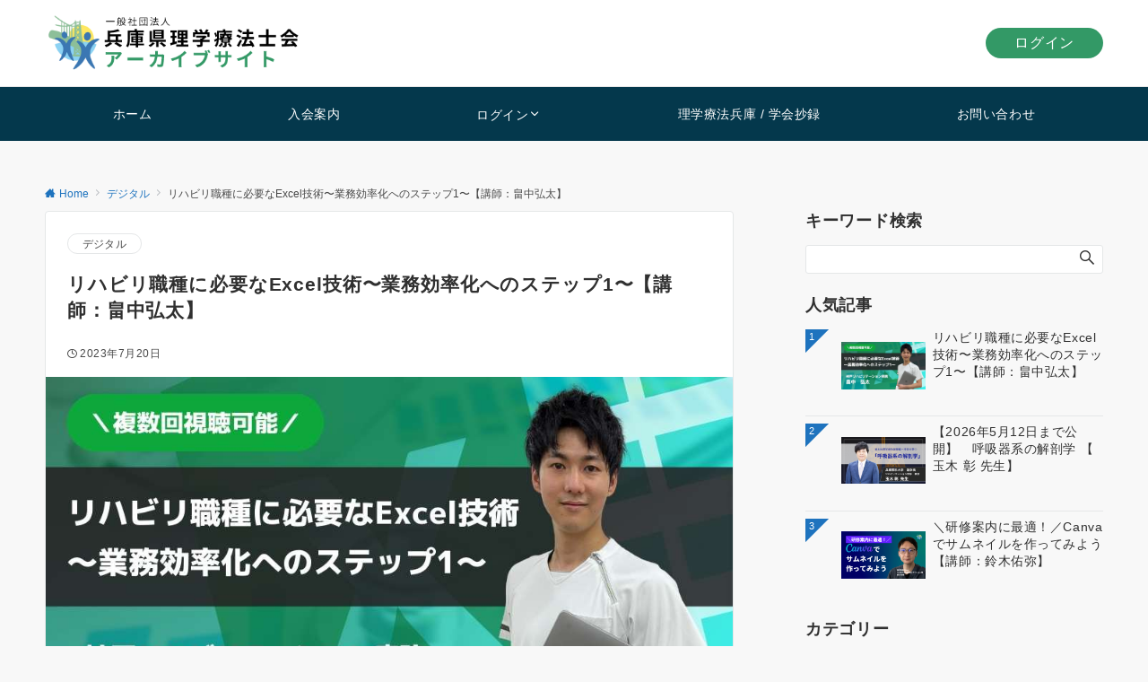

--- FILE ---
content_type: text/html; charset=utf-8
request_url: https://www.google.com/recaptcha/api2/anchor?ar=1&k=6Ldi7akfAAAAAPfDNkYwrmGy4zK6i3lgcBgamSNZ&co=aHR0cHM6Ly9ocHRhLmpwOjQ0Mw..&hl=en&v=PoyoqOPhxBO7pBk68S4YbpHZ&size=invisible&anchor-ms=20000&execute-ms=30000&cb=x9kdios7983n
body_size: 48807
content:
<!DOCTYPE HTML><html dir="ltr" lang="en"><head><meta http-equiv="Content-Type" content="text/html; charset=UTF-8">
<meta http-equiv="X-UA-Compatible" content="IE=edge">
<title>reCAPTCHA</title>
<style type="text/css">
/* cyrillic-ext */
@font-face {
  font-family: 'Roboto';
  font-style: normal;
  font-weight: 400;
  font-stretch: 100%;
  src: url(//fonts.gstatic.com/s/roboto/v48/KFO7CnqEu92Fr1ME7kSn66aGLdTylUAMa3GUBHMdazTgWw.woff2) format('woff2');
  unicode-range: U+0460-052F, U+1C80-1C8A, U+20B4, U+2DE0-2DFF, U+A640-A69F, U+FE2E-FE2F;
}
/* cyrillic */
@font-face {
  font-family: 'Roboto';
  font-style: normal;
  font-weight: 400;
  font-stretch: 100%;
  src: url(//fonts.gstatic.com/s/roboto/v48/KFO7CnqEu92Fr1ME7kSn66aGLdTylUAMa3iUBHMdazTgWw.woff2) format('woff2');
  unicode-range: U+0301, U+0400-045F, U+0490-0491, U+04B0-04B1, U+2116;
}
/* greek-ext */
@font-face {
  font-family: 'Roboto';
  font-style: normal;
  font-weight: 400;
  font-stretch: 100%;
  src: url(//fonts.gstatic.com/s/roboto/v48/KFO7CnqEu92Fr1ME7kSn66aGLdTylUAMa3CUBHMdazTgWw.woff2) format('woff2');
  unicode-range: U+1F00-1FFF;
}
/* greek */
@font-face {
  font-family: 'Roboto';
  font-style: normal;
  font-weight: 400;
  font-stretch: 100%;
  src: url(//fonts.gstatic.com/s/roboto/v48/KFO7CnqEu92Fr1ME7kSn66aGLdTylUAMa3-UBHMdazTgWw.woff2) format('woff2');
  unicode-range: U+0370-0377, U+037A-037F, U+0384-038A, U+038C, U+038E-03A1, U+03A3-03FF;
}
/* math */
@font-face {
  font-family: 'Roboto';
  font-style: normal;
  font-weight: 400;
  font-stretch: 100%;
  src: url(//fonts.gstatic.com/s/roboto/v48/KFO7CnqEu92Fr1ME7kSn66aGLdTylUAMawCUBHMdazTgWw.woff2) format('woff2');
  unicode-range: U+0302-0303, U+0305, U+0307-0308, U+0310, U+0312, U+0315, U+031A, U+0326-0327, U+032C, U+032F-0330, U+0332-0333, U+0338, U+033A, U+0346, U+034D, U+0391-03A1, U+03A3-03A9, U+03B1-03C9, U+03D1, U+03D5-03D6, U+03F0-03F1, U+03F4-03F5, U+2016-2017, U+2034-2038, U+203C, U+2040, U+2043, U+2047, U+2050, U+2057, U+205F, U+2070-2071, U+2074-208E, U+2090-209C, U+20D0-20DC, U+20E1, U+20E5-20EF, U+2100-2112, U+2114-2115, U+2117-2121, U+2123-214F, U+2190, U+2192, U+2194-21AE, U+21B0-21E5, U+21F1-21F2, U+21F4-2211, U+2213-2214, U+2216-22FF, U+2308-230B, U+2310, U+2319, U+231C-2321, U+2336-237A, U+237C, U+2395, U+239B-23B7, U+23D0, U+23DC-23E1, U+2474-2475, U+25AF, U+25B3, U+25B7, U+25BD, U+25C1, U+25CA, U+25CC, U+25FB, U+266D-266F, U+27C0-27FF, U+2900-2AFF, U+2B0E-2B11, U+2B30-2B4C, U+2BFE, U+3030, U+FF5B, U+FF5D, U+1D400-1D7FF, U+1EE00-1EEFF;
}
/* symbols */
@font-face {
  font-family: 'Roboto';
  font-style: normal;
  font-weight: 400;
  font-stretch: 100%;
  src: url(//fonts.gstatic.com/s/roboto/v48/KFO7CnqEu92Fr1ME7kSn66aGLdTylUAMaxKUBHMdazTgWw.woff2) format('woff2');
  unicode-range: U+0001-000C, U+000E-001F, U+007F-009F, U+20DD-20E0, U+20E2-20E4, U+2150-218F, U+2190, U+2192, U+2194-2199, U+21AF, U+21E6-21F0, U+21F3, U+2218-2219, U+2299, U+22C4-22C6, U+2300-243F, U+2440-244A, U+2460-24FF, U+25A0-27BF, U+2800-28FF, U+2921-2922, U+2981, U+29BF, U+29EB, U+2B00-2BFF, U+4DC0-4DFF, U+FFF9-FFFB, U+10140-1018E, U+10190-1019C, U+101A0, U+101D0-101FD, U+102E0-102FB, U+10E60-10E7E, U+1D2C0-1D2D3, U+1D2E0-1D37F, U+1F000-1F0FF, U+1F100-1F1AD, U+1F1E6-1F1FF, U+1F30D-1F30F, U+1F315, U+1F31C, U+1F31E, U+1F320-1F32C, U+1F336, U+1F378, U+1F37D, U+1F382, U+1F393-1F39F, U+1F3A7-1F3A8, U+1F3AC-1F3AF, U+1F3C2, U+1F3C4-1F3C6, U+1F3CA-1F3CE, U+1F3D4-1F3E0, U+1F3ED, U+1F3F1-1F3F3, U+1F3F5-1F3F7, U+1F408, U+1F415, U+1F41F, U+1F426, U+1F43F, U+1F441-1F442, U+1F444, U+1F446-1F449, U+1F44C-1F44E, U+1F453, U+1F46A, U+1F47D, U+1F4A3, U+1F4B0, U+1F4B3, U+1F4B9, U+1F4BB, U+1F4BF, U+1F4C8-1F4CB, U+1F4D6, U+1F4DA, U+1F4DF, U+1F4E3-1F4E6, U+1F4EA-1F4ED, U+1F4F7, U+1F4F9-1F4FB, U+1F4FD-1F4FE, U+1F503, U+1F507-1F50B, U+1F50D, U+1F512-1F513, U+1F53E-1F54A, U+1F54F-1F5FA, U+1F610, U+1F650-1F67F, U+1F687, U+1F68D, U+1F691, U+1F694, U+1F698, U+1F6AD, U+1F6B2, U+1F6B9-1F6BA, U+1F6BC, U+1F6C6-1F6CF, U+1F6D3-1F6D7, U+1F6E0-1F6EA, U+1F6F0-1F6F3, U+1F6F7-1F6FC, U+1F700-1F7FF, U+1F800-1F80B, U+1F810-1F847, U+1F850-1F859, U+1F860-1F887, U+1F890-1F8AD, U+1F8B0-1F8BB, U+1F8C0-1F8C1, U+1F900-1F90B, U+1F93B, U+1F946, U+1F984, U+1F996, U+1F9E9, U+1FA00-1FA6F, U+1FA70-1FA7C, U+1FA80-1FA89, U+1FA8F-1FAC6, U+1FACE-1FADC, U+1FADF-1FAE9, U+1FAF0-1FAF8, U+1FB00-1FBFF;
}
/* vietnamese */
@font-face {
  font-family: 'Roboto';
  font-style: normal;
  font-weight: 400;
  font-stretch: 100%;
  src: url(//fonts.gstatic.com/s/roboto/v48/KFO7CnqEu92Fr1ME7kSn66aGLdTylUAMa3OUBHMdazTgWw.woff2) format('woff2');
  unicode-range: U+0102-0103, U+0110-0111, U+0128-0129, U+0168-0169, U+01A0-01A1, U+01AF-01B0, U+0300-0301, U+0303-0304, U+0308-0309, U+0323, U+0329, U+1EA0-1EF9, U+20AB;
}
/* latin-ext */
@font-face {
  font-family: 'Roboto';
  font-style: normal;
  font-weight: 400;
  font-stretch: 100%;
  src: url(//fonts.gstatic.com/s/roboto/v48/KFO7CnqEu92Fr1ME7kSn66aGLdTylUAMa3KUBHMdazTgWw.woff2) format('woff2');
  unicode-range: U+0100-02BA, U+02BD-02C5, U+02C7-02CC, U+02CE-02D7, U+02DD-02FF, U+0304, U+0308, U+0329, U+1D00-1DBF, U+1E00-1E9F, U+1EF2-1EFF, U+2020, U+20A0-20AB, U+20AD-20C0, U+2113, U+2C60-2C7F, U+A720-A7FF;
}
/* latin */
@font-face {
  font-family: 'Roboto';
  font-style: normal;
  font-weight: 400;
  font-stretch: 100%;
  src: url(//fonts.gstatic.com/s/roboto/v48/KFO7CnqEu92Fr1ME7kSn66aGLdTylUAMa3yUBHMdazQ.woff2) format('woff2');
  unicode-range: U+0000-00FF, U+0131, U+0152-0153, U+02BB-02BC, U+02C6, U+02DA, U+02DC, U+0304, U+0308, U+0329, U+2000-206F, U+20AC, U+2122, U+2191, U+2193, U+2212, U+2215, U+FEFF, U+FFFD;
}
/* cyrillic-ext */
@font-face {
  font-family: 'Roboto';
  font-style: normal;
  font-weight: 500;
  font-stretch: 100%;
  src: url(//fonts.gstatic.com/s/roboto/v48/KFO7CnqEu92Fr1ME7kSn66aGLdTylUAMa3GUBHMdazTgWw.woff2) format('woff2');
  unicode-range: U+0460-052F, U+1C80-1C8A, U+20B4, U+2DE0-2DFF, U+A640-A69F, U+FE2E-FE2F;
}
/* cyrillic */
@font-face {
  font-family: 'Roboto';
  font-style: normal;
  font-weight: 500;
  font-stretch: 100%;
  src: url(//fonts.gstatic.com/s/roboto/v48/KFO7CnqEu92Fr1ME7kSn66aGLdTylUAMa3iUBHMdazTgWw.woff2) format('woff2');
  unicode-range: U+0301, U+0400-045F, U+0490-0491, U+04B0-04B1, U+2116;
}
/* greek-ext */
@font-face {
  font-family: 'Roboto';
  font-style: normal;
  font-weight: 500;
  font-stretch: 100%;
  src: url(//fonts.gstatic.com/s/roboto/v48/KFO7CnqEu92Fr1ME7kSn66aGLdTylUAMa3CUBHMdazTgWw.woff2) format('woff2');
  unicode-range: U+1F00-1FFF;
}
/* greek */
@font-face {
  font-family: 'Roboto';
  font-style: normal;
  font-weight: 500;
  font-stretch: 100%;
  src: url(//fonts.gstatic.com/s/roboto/v48/KFO7CnqEu92Fr1ME7kSn66aGLdTylUAMa3-UBHMdazTgWw.woff2) format('woff2');
  unicode-range: U+0370-0377, U+037A-037F, U+0384-038A, U+038C, U+038E-03A1, U+03A3-03FF;
}
/* math */
@font-face {
  font-family: 'Roboto';
  font-style: normal;
  font-weight: 500;
  font-stretch: 100%;
  src: url(//fonts.gstatic.com/s/roboto/v48/KFO7CnqEu92Fr1ME7kSn66aGLdTylUAMawCUBHMdazTgWw.woff2) format('woff2');
  unicode-range: U+0302-0303, U+0305, U+0307-0308, U+0310, U+0312, U+0315, U+031A, U+0326-0327, U+032C, U+032F-0330, U+0332-0333, U+0338, U+033A, U+0346, U+034D, U+0391-03A1, U+03A3-03A9, U+03B1-03C9, U+03D1, U+03D5-03D6, U+03F0-03F1, U+03F4-03F5, U+2016-2017, U+2034-2038, U+203C, U+2040, U+2043, U+2047, U+2050, U+2057, U+205F, U+2070-2071, U+2074-208E, U+2090-209C, U+20D0-20DC, U+20E1, U+20E5-20EF, U+2100-2112, U+2114-2115, U+2117-2121, U+2123-214F, U+2190, U+2192, U+2194-21AE, U+21B0-21E5, U+21F1-21F2, U+21F4-2211, U+2213-2214, U+2216-22FF, U+2308-230B, U+2310, U+2319, U+231C-2321, U+2336-237A, U+237C, U+2395, U+239B-23B7, U+23D0, U+23DC-23E1, U+2474-2475, U+25AF, U+25B3, U+25B7, U+25BD, U+25C1, U+25CA, U+25CC, U+25FB, U+266D-266F, U+27C0-27FF, U+2900-2AFF, U+2B0E-2B11, U+2B30-2B4C, U+2BFE, U+3030, U+FF5B, U+FF5D, U+1D400-1D7FF, U+1EE00-1EEFF;
}
/* symbols */
@font-face {
  font-family: 'Roboto';
  font-style: normal;
  font-weight: 500;
  font-stretch: 100%;
  src: url(//fonts.gstatic.com/s/roboto/v48/KFO7CnqEu92Fr1ME7kSn66aGLdTylUAMaxKUBHMdazTgWw.woff2) format('woff2');
  unicode-range: U+0001-000C, U+000E-001F, U+007F-009F, U+20DD-20E0, U+20E2-20E4, U+2150-218F, U+2190, U+2192, U+2194-2199, U+21AF, U+21E6-21F0, U+21F3, U+2218-2219, U+2299, U+22C4-22C6, U+2300-243F, U+2440-244A, U+2460-24FF, U+25A0-27BF, U+2800-28FF, U+2921-2922, U+2981, U+29BF, U+29EB, U+2B00-2BFF, U+4DC0-4DFF, U+FFF9-FFFB, U+10140-1018E, U+10190-1019C, U+101A0, U+101D0-101FD, U+102E0-102FB, U+10E60-10E7E, U+1D2C0-1D2D3, U+1D2E0-1D37F, U+1F000-1F0FF, U+1F100-1F1AD, U+1F1E6-1F1FF, U+1F30D-1F30F, U+1F315, U+1F31C, U+1F31E, U+1F320-1F32C, U+1F336, U+1F378, U+1F37D, U+1F382, U+1F393-1F39F, U+1F3A7-1F3A8, U+1F3AC-1F3AF, U+1F3C2, U+1F3C4-1F3C6, U+1F3CA-1F3CE, U+1F3D4-1F3E0, U+1F3ED, U+1F3F1-1F3F3, U+1F3F5-1F3F7, U+1F408, U+1F415, U+1F41F, U+1F426, U+1F43F, U+1F441-1F442, U+1F444, U+1F446-1F449, U+1F44C-1F44E, U+1F453, U+1F46A, U+1F47D, U+1F4A3, U+1F4B0, U+1F4B3, U+1F4B9, U+1F4BB, U+1F4BF, U+1F4C8-1F4CB, U+1F4D6, U+1F4DA, U+1F4DF, U+1F4E3-1F4E6, U+1F4EA-1F4ED, U+1F4F7, U+1F4F9-1F4FB, U+1F4FD-1F4FE, U+1F503, U+1F507-1F50B, U+1F50D, U+1F512-1F513, U+1F53E-1F54A, U+1F54F-1F5FA, U+1F610, U+1F650-1F67F, U+1F687, U+1F68D, U+1F691, U+1F694, U+1F698, U+1F6AD, U+1F6B2, U+1F6B9-1F6BA, U+1F6BC, U+1F6C6-1F6CF, U+1F6D3-1F6D7, U+1F6E0-1F6EA, U+1F6F0-1F6F3, U+1F6F7-1F6FC, U+1F700-1F7FF, U+1F800-1F80B, U+1F810-1F847, U+1F850-1F859, U+1F860-1F887, U+1F890-1F8AD, U+1F8B0-1F8BB, U+1F8C0-1F8C1, U+1F900-1F90B, U+1F93B, U+1F946, U+1F984, U+1F996, U+1F9E9, U+1FA00-1FA6F, U+1FA70-1FA7C, U+1FA80-1FA89, U+1FA8F-1FAC6, U+1FACE-1FADC, U+1FADF-1FAE9, U+1FAF0-1FAF8, U+1FB00-1FBFF;
}
/* vietnamese */
@font-face {
  font-family: 'Roboto';
  font-style: normal;
  font-weight: 500;
  font-stretch: 100%;
  src: url(//fonts.gstatic.com/s/roboto/v48/KFO7CnqEu92Fr1ME7kSn66aGLdTylUAMa3OUBHMdazTgWw.woff2) format('woff2');
  unicode-range: U+0102-0103, U+0110-0111, U+0128-0129, U+0168-0169, U+01A0-01A1, U+01AF-01B0, U+0300-0301, U+0303-0304, U+0308-0309, U+0323, U+0329, U+1EA0-1EF9, U+20AB;
}
/* latin-ext */
@font-face {
  font-family: 'Roboto';
  font-style: normal;
  font-weight: 500;
  font-stretch: 100%;
  src: url(//fonts.gstatic.com/s/roboto/v48/KFO7CnqEu92Fr1ME7kSn66aGLdTylUAMa3KUBHMdazTgWw.woff2) format('woff2');
  unicode-range: U+0100-02BA, U+02BD-02C5, U+02C7-02CC, U+02CE-02D7, U+02DD-02FF, U+0304, U+0308, U+0329, U+1D00-1DBF, U+1E00-1E9F, U+1EF2-1EFF, U+2020, U+20A0-20AB, U+20AD-20C0, U+2113, U+2C60-2C7F, U+A720-A7FF;
}
/* latin */
@font-face {
  font-family: 'Roboto';
  font-style: normal;
  font-weight: 500;
  font-stretch: 100%;
  src: url(//fonts.gstatic.com/s/roboto/v48/KFO7CnqEu92Fr1ME7kSn66aGLdTylUAMa3yUBHMdazQ.woff2) format('woff2');
  unicode-range: U+0000-00FF, U+0131, U+0152-0153, U+02BB-02BC, U+02C6, U+02DA, U+02DC, U+0304, U+0308, U+0329, U+2000-206F, U+20AC, U+2122, U+2191, U+2193, U+2212, U+2215, U+FEFF, U+FFFD;
}
/* cyrillic-ext */
@font-face {
  font-family: 'Roboto';
  font-style: normal;
  font-weight: 900;
  font-stretch: 100%;
  src: url(//fonts.gstatic.com/s/roboto/v48/KFO7CnqEu92Fr1ME7kSn66aGLdTylUAMa3GUBHMdazTgWw.woff2) format('woff2');
  unicode-range: U+0460-052F, U+1C80-1C8A, U+20B4, U+2DE0-2DFF, U+A640-A69F, U+FE2E-FE2F;
}
/* cyrillic */
@font-face {
  font-family: 'Roboto';
  font-style: normal;
  font-weight: 900;
  font-stretch: 100%;
  src: url(//fonts.gstatic.com/s/roboto/v48/KFO7CnqEu92Fr1ME7kSn66aGLdTylUAMa3iUBHMdazTgWw.woff2) format('woff2');
  unicode-range: U+0301, U+0400-045F, U+0490-0491, U+04B0-04B1, U+2116;
}
/* greek-ext */
@font-face {
  font-family: 'Roboto';
  font-style: normal;
  font-weight: 900;
  font-stretch: 100%;
  src: url(//fonts.gstatic.com/s/roboto/v48/KFO7CnqEu92Fr1ME7kSn66aGLdTylUAMa3CUBHMdazTgWw.woff2) format('woff2');
  unicode-range: U+1F00-1FFF;
}
/* greek */
@font-face {
  font-family: 'Roboto';
  font-style: normal;
  font-weight: 900;
  font-stretch: 100%;
  src: url(//fonts.gstatic.com/s/roboto/v48/KFO7CnqEu92Fr1ME7kSn66aGLdTylUAMa3-UBHMdazTgWw.woff2) format('woff2');
  unicode-range: U+0370-0377, U+037A-037F, U+0384-038A, U+038C, U+038E-03A1, U+03A3-03FF;
}
/* math */
@font-face {
  font-family: 'Roboto';
  font-style: normal;
  font-weight: 900;
  font-stretch: 100%;
  src: url(//fonts.gstatic.com/s/roboto/v48/KFO7CnqEu92Fr1ME7kSn66aGLdTylUAMawCUBHMdazTgWw.woff2) format('woff2');
  unicode-range: U+0302-0303, U+0305, U+0307-0308, U+0310, U+0312, U+0315, U+031A, U+0326-0327, U+032C, U+032F-0330, U+0332-0333, U+0338, U+033A, U+0346, U+034D, U+0391-03A1, U+03A3-03A9, U+03B1-03C9, U+03D1, U+03D5-03D6, U+03F0-03F1, U+03F4-03F5, U+2016-2017, U+2034-2038, U+203C, U+2040, U+2043, U+2047, U+2050, U+2057, U+205F, U+2070-2071, U+2074-208E, U+2090-209C, U+20D0-20DC, U+20E1, U+20E5-20EF, U+2100-2112, U+2114-2115, U+2117-2121, U+2123-214F, U+2190, U+2192, U+2194-21AE, U+21B0-21E5, U+21F1-21F2, U+21F4-2211, U+2213-2214, U+2216-22FF, U+2308-230B, U+2310, U+2319, U+231C-2321, U+2336-237A, U+237C, U+2395, U+239B-23B7, U+23D0, U+23DC-23E1, U+2474-2475, U+25AF, U+25B3, U+25B7, U+25BD, U+25C1, U+25CA, U+25CC, U+25FB, U+266D-266F, U+27C0-27FF, U+2900-2AFF, U+2B0E-2B11, U+2B30-2B4C, U+2BFE, U+3030, U+FF5B, U+FF5D, U+1D400-1D7FF, U+1EE00-1EEFF;
}
/* symbols */
@font-face {
  font-family: 'Roboto';
  font-style: normal;
  font-weight: 900;
  font-stretch: 100%;
  src: url(//fonts.gstatic.com/s/roboto/v48/KFO7CnqEu92Fr1ME7kSn66aGLdTylUAMaxKUBHMdazTgWw.woff2) format('woff2');
  unicode-range: U+0001-000C, U+000E-001F, U+007F-009F, U+20DD-20E0, U+20E2-20E4, U+2150-218F, U+2190, U+2192, U+2194-2199, U+21AF, U+21E6-21F0, U+21F3, U+2218-2219, U+2299, U+22C4-22C6, U+2300-243F, U+2440-244A, U+2460-24FF, U+25A0-27BF, U+2800-28FF, U+2921-2922, U+2981, U+29BF, U+29EB, U+2B00-2BFF, U+4DC0-4DFF, U+FFF9-FFFB, U+10140-1018E, U+10190-1019C, U+101A0, U+101D0-101FD, U+102E0-102FB, U+10E60-10E7E, U+1D2C0-1D2D3, U+1D2E0-1D37F, U+1F000-1F0FF, U+1F100-1F1AD, U+1F1E6-1F1FF, U+1F30D-1F30F, U+1F315, U+1F31C, U+1F31E, U+1F320-1F32C, U+1F336, U+1F378, U+1F37D, U+1F382, U+1F393-1F39F, U+1F3A7-1F3A8, U+1F3AC-1F3AF, U+1F3C2, U+1F3C4-1F3C6, U+1F3CA-1F3CE, U+1F3D4-1F3E0, U+1F3ED, U+1F3F1-1F3F3, U+1F3F5-1F3F7, U+1F408, U+1F415, U+1F41F, U+1F426, U+1F43F, U+1F441-1F442, U+1F444, U+1F446-1F449, U+1F44C-1F44E, U+1F453, U+1F46A, U+1F47D, U+1F4A3, U+1F4B0, U+1F4B3, U+1F4B9, U+1F4BB, U+1F4BF, U+1F4C8-1F4CB, U+1F4D6, U+1F4DA, U+1F4DF, U+1F4E3-1F4E6, U+1F4EA-1F4ED, U+1F4F7, U+1F4F9-1F4FB, U+1F4FD-1F4FE, U+1F503, U+1F507-1F50B, U+1F50D, U+1F512-1F513, U+1F53E-1F54A, U+1F54F-1F5FA, U+1F610, U+1F650-1F67F, U+1F687, U+1F68D, U+1F691, U+1F694, U+1F698, U+1F6AD, U+1F6B2, U+1F6B9-1F6BA, U+1F6BC, U+1F6C6-1F6CF, U+1F6D3-1F6D7, U+1F6E0-1F6EA, U+1F6F0-1F6F3, U+1F6F7-1F6FC, U+1F700-1F7FF, U+1F800-1F80B, U+1F810-1F847, U+1F850-1F859, U+1F860-1F887, U+1F890-1F8AD, U+1F8B0-1F8BB, U+1F8C0-1F8C1, U+1F900-1F90B, U+1F93B, U+1F946, U+1F984, U+1F996, U+1F9E9, U+1FA00-1FA6F, U+1FA70-1FA7C, U+1FA80-1FA89, U+1FA8F-1FAC6, U+1FACE-1FADC, U+1FADF-1FAE9, U+1FAF0-1FAF8, U+1FB00-1FBFF;
}
/* vietnamese */
@font-face {
  font-family: 'Roboto';
  font-style: normal;
  font-weight: 900;
  font-stretch: 100%;
  src: url(//fonts.gstatic.com/s/roboto/v48/KFO7CnqEu92Fr1ME7kSn66aGLdTylUAMa3OUBHMdazTgWw.woff2) format('woff2');
  unicode-range: U+0102-0103, U+0110-0111, U+0128-0129, U+0168-0169, U+01A0-01A1, U+01AF-01B0, U+0300-0301, U+0303-0304, U+0308-0309, U+0323, U+0329, U+1EA0-1EF9, U+20AB;
}
/* latin-ext */
@font-face {
  font-family: 'Roboto';
  font-style: normal;
  font-weight: 900;
  font-stretch: 100%;
  src: url(//fonts.gstatic.com/s/roboto/v48/KFO7CnqEu92Fr1ME7kSn66aGLdTylUAMa3KUBHMdazTgWw.woff2) format('woff2');
  unicode-range: U+0100-02BA, U+02BD-02C5, U+02C7-02CC, U+02CE-02D7, U+02DD-02FF, U+0304, U+0308, U+0329, U+1D00-1DBF, U+1E00-1E9F, U+1EF2-1EFF, U+2020, U+20A0-20AB, U+20AD-20C0, U+2113, U+2C60-2C7F, U+A720-A7FF;
}
/* latin */
@font-face {
  font-family: 'Roboto';
  font-style: normal;
  font-weight: 900;
  font-stretch: 100%;
  src: url(//fonts.gstatic.com/s/roboto/v48/KFO7CnqEu92Fr1ME7kSn66aGLdTylUAMa3yUBHMdazQ.woff2) format('woff2');
  unicode-range: U+0000-00FF, U+0131, U+0152-0153, U+02BB-02BC, U+02C6, U+02DA, U+02DC, U+0304, U+0308, U+0329, U+2000-206F, U+20AC, U+2122, U+2191, U+2193, U+2212, U+2215, U+FEFF, U+FFFD;
}

</style>
<link rel="stylesheet" type="text/css" href="https://www.gstatic.com/recaptcha/releases/PoyoqOPhxBO7pBk68S4YbpHZ/styles__ltr.css">
<script nonce="iFgwd0CDe__hEAlfDm8NPg" type="text/javascript">window['__recaptcha_api'] = 'https://www.google.com/recaptcha/api2/';</script>
<script type="text/javascript" src="https://www.gstatic.com/recaptcha/releases/PoyoqOPhxBO7pBk68S4YbpHZ/recaptcha__en.js" nonce="iFgwd0CDe__hEAlfDm8NPg">
      
    </script></head>
<body><div id="rc-anchor-alert" class="rc-anchor-alert"></div>
<input type="hidden" id="recaptcha-token" value="[base64]">
<script type="text/javascript" nonce="iFgwd0CDe__hEAlfDm8NPg">
      recaptcha.anchor.Main.init("[\x22ainput\x22,[\x22bgdata\x22,\x22\x22,\[base64]/[base64]/[base64]/KE4oMTI0LHYsdi5HKSxMWihsLHYpKTpOKDEyNCx2LGwpLFYpLHYpLFQpKSxGKDE3MSx2KX0scjc9ZnVuY3Rpb24obCl7cmV0dXJuIGx9LEM9ZnVuY3Rpb24obCxWLHYpe04odixsLFYpLFZbYWtdPTI3OTZ9LG49ZnVuY3Rpb24obCxWKXtWLlg9KChWLlg/[base64]/[base64]/[base64]/[base64]/[base64]/[base64]/[base64]/[base64]/[base64]/[base64]/[base64]\\u003d\x22,\[base64]\\u003d\\u003d\x22,\x22HibDgkjDlnLDqkxIwr1Hw7k7QcKUw6wawrpBIj5Yw7XCpj/DgkU/w4FnZDnCvMKrciIMwokyW8OsXMO+wo3DicKTZ01bwqEBwq0WGcOZw4IJDMKhw4tiasKRwp1/TcOWwowAP8KyB8OTLsK5G8OeZ8OyMRXCkMKsw69ywr/DpDPCrFnChsKswoAXZVkSF0fCk8O6wpDDiAzCt8KpfMKQITscSsKnwrdAEMOHwqkYTMO5wotfW8O9NMOqw4YDGcKJCcOOwq3CmX59w7wYX17DqVPCm8KJwpvDkmY7OCjDscOowro9w4XCpMOtw6jDq1/CiAs9Pn08D8O8wo5raMOLw6fClsKIWsKLDcKowpUjwp/DgWnCq8K3eEg/GAbDiMKHF8OIwpLDrcKSZCrCnQXDsWFGw7LChsO9w6YXwrPCt37Dq3LDrg9ZR1omE8KebcOfVsOnw4Q0wrEJJTDDrGcFw4dvB3/DmsO9wpRKfMK3wocRc1tGwpZvw4Y6asOsfRjDoEUsfMOrFBAZV8Kwwqgcw7/DqMOCWw3DixzDkTTCv8O5MzzCvsOuw6vDhkXCnsOjwqLDsQtYw4rCrMOmMTtYwqI8w5wBHR/DsExLMcOgwrh8wp/DjAV1woN5U8ORQMKUwrjCkcKRwp7CqWsswpZBwrvCgMOKwpzDrW7Dv8OcCMKlwoLCsTJCGE0iHjjCo8K1wolYw6pEwqEYIsKdLMKTwqLDuAXCtTwRw7xdBX/DqcK3wrtceHhdPcKFwrYsZ8OXcE99w7A6wrlhCxvChMORw4/CuMOkKQx+w67DkcKOwqzDsRLDnGbDm2/CscOGw6REw6wBw4XDoRjCuxgdwr8RQjDDmMKXLQDDsMKQIgPCv8O1QMKAWRjDoMKww7HCi30nI8O3w4jCvw87w5lFwqjDsg8lw4o/Yj14T8O3wo1Tw7oqw6k7NmNPw68PwqBcREMiM8Okw43DsH5Ow6B6SRgxfGvDrMKQw5dKa8ORA8OrIcOsJcKiwqHCsjQzw5nCp8K/KsKTw55NFMOzWiBMAGtIwrpkwrFwJMOrCXLDqwwuKsO7wr/DpMK3w7wvIxTDh8O/QUxTJ8KXwoDCrsKnw4jDusOYwoXDgcOlw6XClV9HccK5wq81ZSwuw7LDkA7Dg8Ozw4nDssOFcsOUwqzCv8K9wp/[base64]/w73CryfDhwtww6PDlMO+UCPCtcOSbcKswrd6TMOhwrp3w753wrDCocOxwrIETSbDucOoK1sVwpPCgAhlZcOnJjPDmnkLVHrDjMKrU3bCgsOtw6Z1wovCjsKMMMOTfQXDhsOJM0RFDmspacO8FEUlw7lSPMOyw5/Cp1h4H3/CuEPCokQxY8KcwpFkTXw/VzPCoMKbw5cWDMKCd8OKVQoUw75rw6jClwzCi8Kyw6bDssKEw7XDiwYvwqTClWc+wrXDl8KRacKiw6vCkMKxVHfDq8KtYMKQG8KEwop1fsOBQHjDg8K+EzLDrcO2woXDicObFMO7w6bDhV/[base64]/DhcOHwrfCiHUeW8KlwrvDrC9tw43DucKRCsOgw6jDhsO5Z3RFw7jDkz0DwojCrsKydlk0TcOhbhjDucOSwrXCiQYeFMKeCWTDn8K3cUMEb8O5I09nw7TDo0M1w4dhCH/DkMKowobDrcOHw6rDm8K4acOdw5fCrsOPRMOrw73CsMKYwqvDsgUOMcONw5PDucOLw7p/[base64]/DjhdIU2xxNy7Ct8Kgw5NFwq/DgMODw5xUw6PDlGYGw7UofMKPT8O+T8KCwrjCr8KqITLCsG8OwrI/woAWwrAjw6t2HcO6w7rCqhc9FsOAJ2zDn8KfAkXDm31mZ37DuAXDi2bDm8K6wrpOwoF6GhPDvBMGwoTCq8K8w5lHTcKYQ03DnRPDj8Obw4E2T8Ojw4lYY8ODwrnCkcK/w6XDk8KTwo1+w5sAYcO9wqsNwqPCsjBuD8O3w4XCsRhUwpzCq8O8EiZqw65ewr7Cl8KRwrk6CcKWwplCwo/[base64]/w5LCqCdCFcOdRHrCh8O6N8KuIsODw5dKw6x6X8OaNsOnEMOKw5rDqcKuw4/Dn8ObJyrCr8Oxwpolw6fDrltewrZywq3CvgcEwo/Cj1xVwrrDsMKrDwIPIsKPw4UzF3HDgn/DpMKrwoc+wpnCplHDjMKrw74GJDcrw4lYw67Cr8KNAcO7wpLDssOlwq1gw5nCmMO5woYXLMKBwowAw5LChS0iCyE2w4jDkTwJw4jCkMKfCMOBwpdaJsO/XsOLwrYHwpzDksOCwqDClgfDsQrCsDPDtgjDhsONeWDCrMOmw4tcOFfDuG7DnjnDry7CkBgJwojDpcKmBlxFwr8Ow5PCksOFwokEJcKbfcK/w4Ewwo9wdMKAw4HCqcKpw7xhdMKoRyrDpWzCkcKUQA/CmhB7XMOTwpEKw7zCvMKlAijCjj0tHMKICMOnUFhjwqFwB8OWN8KXa8OTw78uw7t1cMKKw5EXHFVtwqtIE8Kywppvwrllw7zClhtgE8Oxw5giw5cSw6LCosOSwozCmMOtQMKXRysKw6xga8OOwqLCrinClcKvwpjCvMOjABrDnyPCqsK3dMOWJFISFWk/w6vDrsOpw5MGw55kw5dGw7JaJ0J1GXFFwpXCg3BfIsOqw73CvsK8JHjDsMKwSRUxw717ccOOwqTDp8Kjw4cIUD4KwoojU8KPIQ3Do8K0wosTw7DDnMKxBcK9MsOiacOPBsKYw7/[base64]/Dq2xZdMKoBW7DliDDhcOZScOFw7XDqFsRQ8OMAsK7w79TwpHDqyvDvgMZwrDDi8KIX8K4OcOjw605w5lwV8OwIQQYw5Y3ABbDvMKOw5x3QsO1wpDDgR0eNMOPw67CosOZw7/[base64]/woPCtHtWP8K+w7XCosOWVijDtMOWBsOCw6vCicKTe8OqSMOkwpXDtF4Cw48WwpLDrnxBccKcSyBpw7HCsQ/CkcOJYMONQMOhw5bCrcOTYcKBwp7DqMOpwqRmfkYrwoLCk8KKw7dHZMOoKsKcw5NIJ8K+wrNJwrnCicO2f8KOw5bDtsKRUXXDgCLCpsK9w4TCk8O2Tk1RHMOudMOdwrEMwrI2KlMaB2lpwr7CgQ7CsMKofwHDkVLCmlYqSVzDoRBFC8KDQsOiH3nDqEbDvsK/woVkwrMXDDvCtsKuw5ElKVLCnSTDs1p5Z8Oxw77DvToQw6HDg8OoFEQ7w6vCssO8D3nComsXw6NxacKQXMK8w5XDvn/DscKuwoLCh8KMwqF+XsOxwpXCvC0ewprDhcO/LHTDgR4PPy7CvHrDtMOmw7VZciDDlCrDnsO7wrYjwqLDuXrDtgINwqPCpDrCqMOxHFw/OWrChiLDlsO7wrzCj8KFbWzCmE/Dr8OOcMOKw5/CsTVKw7QzNsK+bwlQUMOhw458wpbDj2dHScKFGyRgw4TDrcKAw5TDnsKCwqLCicK1w5gDC8K7wq13wo3CqcKLA0IEw4HDjsOZwp3DuMKeTcOXw7sxBVBgw4AwwqRSAmN/w7siHsKMwropDRzDuhpjSHrDnsKIw4bDm8O1w79PKFjCjQjCsjvDicOdKTbCswvCpsKow7N4wrLCgsKOaMOEwqMVRlVywqvDucOaclxLfMORb8KveBDCrcO8w4JGVsOiRSgMw7/DvcO5dcO2woHCgBzCoxgjehh4Z37Dj8OcwoLCtmJDUsODGcOAwrDDq8OxKMKyw5gZIMOpwp0qwoVHwp3CoMKkFMKTwrzDrcKTX8Opw7/DicKrw5nDmWvDmxd7w5VgN8KAwpfCsMKEY8Kyw63DtMO6HzAVw43Dl8O/LcKHcMOXwrIgb8ONFMKWwpNiSsKHfBJ/wp3ClsOrJzJsIcKGwqbDlzJYdAjCpMOWRMKQQkhRaCzCnsO0InlqPXMPAcOgA2PDgcK/D8KlDMKEw6DCt8OBdWHCkUBxw7fDq8O+wrXDk8O/RA/CqW/DkcOBwrw3RS3CscOYwq7CrcKYW8KMw7VlOm/CpltpDxXDocOsLAXDhnbDkR1Wwpk3Xx/CkGcuw5bDmlkiwrbCvMKhw4DChjrDocKKw7FowrHDuMOew4YRw6JNwprDmjnClcOtCVEJfsOWFRExQMOVwoPCuMOUw4zCmsK8w6zCgcK9c1/Dt8OJwqvDoMOvMWEGw7RVNAByO8OhDsKdd8K/woMLw4h5NE0Iwp7Dqgxcw5MnwrbCkgAowobClMKxwqfCvABdWwpHWhbCu8OMMAQ9w4JeAsOHw5tLVMKUKcK4w7fCpzrDvcOqwrjCmCQow5nDvD3CisOmQcKkw6DDlw5Jwpg+BMOsw7QXMGXCkRZcQ8Olw4jCq8Oaw4PCgDpYwp4jKxPDryLCtErDvMKRQD8/wqPDlMOmw5fCu8KCwonCkcK2MhrDs8Klw6fDmEAawqXCs3fDu8OsW8K5w6HCl8O1QmzDukvCh8KtBcKawonCjl9Tw5/Ck8O4w591IcONOW/[base64]/[base64]/ClcOJw6XCvcOywqDCusKPCsO3YsK1wpfCsmJww6jDnAkqZcOfKhA6V8OUw79LwrJgw5fDusOvHXdhwq0OQMOPw7Zyw5nCq03Cn1zDtiQYwpbDm0h7w6oNaGfCsQnDmcOiMcOaSgkJYsKdR8OfL1HDhijCusKFWgXDtMOJwojCoSUNc8Oga8Olw60me8Oyw5/Ckw4tw6rDicOBMh/[base64]/Cri/[base64]/w4jDmwDDnAbCrnBQw67ClMKPUUfCuj12dE7Dq37CuFVdwqJuw4DDsMKEw4PDs3bDncKBw6rDqMOJw5dXB8O/A8OnIyJxMU8hRsKiw4NHwp5hwp06w6Itw6dsw7wzw7vDk8OfBSdtwp9oQ1jDu8KaEcOSw7bCrcKeOMOmFAXCmD/Cl8KYZj/CmsK2wp/CjsOjbcOxMMO0BsKDQRzCrcKtcw4/wrVlbsOMwrU4w5nDqcOPOUtdwowYHcK+YMOkTGXDnzXCusK3CMOZScO3dcKAVV8Sw6owwo0Ew6JVZcKVw7nCrmDDvcOrw4HCncKSw5/[base64]/woXDvMKdBMOTwpAcM8Ozwr/DmsOXw7TDnMK5wrnCrT/CnUrCrUlvYH/Dni/CqSPCn8O5F8KCVmAGLVXCtMOXC3PDhMO8w5HDlMO4Hx42wr/DrSzDvsK+w6xJw5UxFMK3MMK6YsKWBjXDkm/Cl8OYFRlpw4Z3woVIw4bDrE01PVEfOMKuwrEZZTXCo8KNVMKiEcKww5BAw6bDqSzChmTCjQ7DtsKwCMKGKXdvGBVIUcOAE8OYPcO5JHY1w5bCpn3DgcOWXcKHwrnCg8OuwrhMcMKiwqXClz/Cs8KDwoHCiRZpwrt7w7fChsKdw4PCkkXDt1s+wqnCjcOYw4NGwrnDsDNBw6XCvS9lHsO0b8Ohw7dkwqpKw5zClMKJBVhgw5ppw5/CmzzDtlvDo27DnUIkwppkKMKbAlHDgixBS0YaGsKowpjDgU02w4nDscK4w4nClVBJZVw0w7/DtUXDpFgtIj1dXsK1wq02UsOSw4DDtAQWNsOgwq/DssK/MMOKA8Osw5tCecOkXh4ecsKxw6LCucKsw7J8w5ccHHjCkRzCvMKswqzDhcKiDzFwV1wtKxfDu3HChB3DuCp8w5fCkVnCiXXCrsKAwoxBwoAMM3FbE8ORw7bDkgslwqXCmQVHwprCs3EHw7NMw7l/w6g4wpDCj8OtBsOuwrd0Zlhhw6DDnl7CvsK2Q1JMw5bDpww1QMKKPH1jKhhFGMOvwpDDmsKARsKAwr7DoxHDggLCpRgMw5/[base64]/w4FBw7QUTcOxwpJPw57DllXDg8OwVcOew4nDgsKWNcK/w4nCpcOKUMKLNMKmwpLCg8OZwoEZwoQxwonDgy4fworDnhvDjsKgwrJQw4fCicO/U33CiMO+EQHDqXbCvMKEPDTCj8OLw7PDnkM6wpxiw6J+HMKJFhF3XTQWw5VTwr3DqiMHU8O3PsK4WcOUw6PCssO2PibCjcKpKsKAGMOqw6MRw5wuwpfCnMOjwqxJw4TDl8ONwoAlwpzCsHnCoCpdwoBrwrMEw4/DnCYHQ8KFw7/DnMOQbm47XsK1w71Hw57CpEtnwp/[base64]/Cmhl1wpPDnBtfNm0hwqIBwo7DtMKvw4Nzw4RkQ8OPdVkyIg5EZC/DqMKNw7oTw5Ejw57DhcK0E8KqfMK4OEnCnW7DpsOJaSIvM28Nw5h2QD3DjMKQGcOswrTDnQXDjsKnwrfDosOUwqHDmCHChMKIT1HDgMKLwqfDr8Klw6/DisO7IznCtnDDkMO5w5HCusO/[base64]/wqTDs3VuI8OKw7JUw4TDkxLCskEfwpzCq8Ohw77Cl8Ksw4FZX1EmUgfCihxNccKZZ3rDoMK/[base64]/Dm1fDihAbbT41Rw0xU8KAwqZDwrljBzknw4HCpQxhw7LCiG1rwpIjIlfCh2otw4fCr8KGw4JbVV/CpHjDocKtDsKrw6rDqDs/[base64]/XnnCtMOgWcOwwq9jH8KZw5HCgMOSw4zCsgzCnFgUPXg6dHZlw4TDuiRYCVXDpn14wonDj8KhwrNUTsK8wq3DihsfDMOuQzjCnmjDhlkJwrHDh8K5CSkaw6XCjS3Do8OIB8KLwoMywqAdw45dQsO/AMKAw7nDs8KSDDF2w5HDscOTw7kKbMK6w5bCkR/CpMO/w6pWw6rDn8KewqHCmcKtw47DgsKXw61Zw7TDn8OwaUAWXsK+wrXDrMOTw5cvYyZuwq08Eh7CjxDDksKLw5DCtcKrCMKjchbCh2wPw440w49zwoXCjgnDu8O8ZG7DvELDpcKewpzDqgLCkWTCqcO1woJHNwzDqXYzwrBhw7p7w4RKHMOQDRtXw7/[base64]/Cu2NmejVow61tw5ciw4vCvcO/wrPDocKMwo5fWzzDq2U0w6zCrsK7dDlpw7dYw7xbwqfCpcKIw6rCrMOrYjZPwrEwwr1hSgLCuMK5w4gAwo5dwpt/QCfDqMKxDikfBjfChsKoE8Onw7LDuMOabMKYw70mP8K4wrETwqbCtsKAWHwfwoIjw4QmwpIXw6bDs8KFUMK+wpd3ehbCsVQiw5UZUQMHwr0Bw5DDhsOCwpTDpMKww6M5wp5yNHnDiMKCwoXDnGXCgMOxRsK6w7/[base64]/BRvCs8KqdMOKw5HCgh3Dj8OrcQgHBcONaQA6ZcOsCTPDpCEGOMK6w47Cl8KDMk7Ctz/Dv8OYw5zCtcKpccKfw6nCpR3Cn8KYw6Nmwr1wGBHDimoGwpVDwrl4Pl5cwrLCvcK7N8O/CWTCgUkzwpzDpsOAw53DqUBHw63Dp8OdXcKSLw9cdinDo1IkWMKDwoDDl3U0EGZwSAPClkzDjx4MwqwqP0HCtBnDpHN+OMOJw5fCpELDv8Ooem1uw4VlQGBHwrrDtMOhw6QowqAPw6Zdwo7DqBdXUH/Cig8HVMKKFcKfw6LDuzHCsxDCpgIDC8Kww7NvUi7CjMOFwp3CnQjChMORw5HDtX5yBz3DmxzDhMO0w6N1w4zDsnJuwqjCuUgmw57CmUkzNMKSRsKmIcKewq9Vw7XDp8OoMmXDkQjDvi/CnWDDj0zDskrCkCXClsO2NcKiOcKqHsKvfHbCimBLwprDhm0kGhsZMijCl2HCokTDsMOMQR9mw6cvwrhaw7HDmsO3QlIIw7DCrcKbwqzDqsKQw67DiMO1VE/ChBIQCcKRwo7DrFxXw65RbU7DtiZxw4jCjsKIYzXDv8KPe8OSw7TDkxMwGcOfwqPDoxBVOcOyw6guw5JCw4XDmRDDgRECP8O4w5ULw4A5w5AyTMOxeWvDg8Oxw7Q1RMKNRsORM2PDm8KqKRMOw7o/wpHCmsK8QTLCv8Oib8OMbMKMTcO3cMK/FsONwrXCuQVVwrNxYcOQEMKGw70bw7FzcsOxasK5dcK1DMK8w6ErBVfCrR/Dm8OVwr3DpsOJQsK+w7fDgcKXw79fC8K1LMOvw4ELwpZWw4pzwoZww5DDrMOaw7nDvUt9W8KTIcKmw49iwpXCosO6w7wbXy1zw4nDimEqLCrCgmMEMsKgw4cSwpDDgzp1wqTDvgHDi8OJwrLDg8O/[base64]/[base64]/CsGPDn8K7w4VSJwYewpY7w69ZUUfCosOgw7Qmw4cjMjDDhcO0fcKFRHcLwogEHGPCn8KvwoXDjcKFZknCnUPCiMOzfMKbB8KTw5HCpsKxUkxQwpHCmMKXEMKxNxnDmFLClMO/w6MNJULChCXDscOzwoLDsRskYsOvw60AwqMFwqMMIDBWOTY2w7/DsRUoIcKSw75pw5pOwo7ClMK8wofCpF85wrAxwro6MkRTwqMBwr82wqPCtRxVw6PDt8O/[base64]/Do8KoVVTDkUtYZQnClE3CviQsRwZewokxw4bCjsOfwq4KeMKpOmtfOsOwOsKbeMKZw5lNwrlWHsOdLgdBwqPClMOLwrHDpDFIeW/CjgBTKsKYdEvClkDDlVDDosK2d8Osw5LCmcOze8OdbgDCrsO7wrhlw4I9SsOCw5jDgRXCtsKDbiNfwqAfwqjCnEPDl3vCojkpw6BBEy7DvsOowr7DicONVMO2wp3CkBzDugRFfSjCqDUqS0ojwofCm8O4d8KJw5wpwqrCiSLCrMKCOWrCtMKVwqzDg3p0w7NDwrLDoU/ClcOXw7E3wqYSGCPDgSrCksOEw6gww4HCqcKJwovCo8K+JTATwqPDnzFPJkjCocKyTsOnPMK3w6cIRcK8IsKQwqAQamF/HiMkwoDDsV3ClnQfLcOSaXDClsK5J0jCtcKONsOow5RPDFnCpilyaj7Do2BywoAuwpnDpls6w4kfe8KuUVUBLsOIw4s/woRSVU1VJsO0wpUfR8KqOMKlIcO0agXCk8O8w4dWw5nDvMO/w5fDi8OwRHnDmcKdbMOcDMKbH1/DvzvDuMKmw7rDrsOzwp5swojDgsOxw5/CvcOvbHBHB8KVwr4Xw5PDnnonJU3DiBAsRsOOwpvDhsOQw4pqQsK8aMKBZcKYw5rDvR1oB8O0w7PDnmHDnMODRi4PwonDjxxyFsO0Xx3CgcOmw5pmwpdPwr7CnT1Ww63DvsOZwqDDmHNKwr/Dq8ORGkhBwoLDrsKqC8KLwqtVVmZCw7UMwpbDlHMOwqnChTZRYiXDuhbChCnDr8KPAcOUwrMlbjrCqUPDvEXCrBvDp0caw7pOwoZtw6LCkgbDugbCssOCTV/CoFXDtcKcD8KDOgV7UULDlnV0wqnChcKhw7jCusO8wr/[base64]/DnsK3KEd6w5jCisOyY8O+C1/Dm0zCtcKjacOkBMO1VMK3w4wDw7PDjX9rw745TsO5w5zDg8O0KAk5w73CtcOkb8OOXkEkwoBJd8OAwo5PJ8KxL8OCwppMw6/ClGVCf8KxBMO5FmfDjcKPBsOsw57DsT03GCxmEnV1XAULw7XDjAp+bMKUw7LDlsOIw5XDt8OXeMK8wpLDrsOuw77Dkg9ubsOPagfCl8Oww5cXw7vDocOQIsOCRRXDnQPCsmRtwqfCq8Kuw7htFzUgMMOhBkjCq8Oew73DpT5PdMOUCgDDvmtjw4/[base64]/DhRBGJcKPVCcsYwPDu8Kpw7TDjDYTw4owcHYYEGdSw4NUVRdnw7YLw74cc0FHw67Dm8O/w7LCjsK7w5ZYGsOqw7jCkcOCL0fCqAPChsOJA8ORdMOUw5jDpsKnWjFkQF/Cs3Z8D8OGXcOHdEYJYmsKwrw2w7jCgcKkWmU3AcKTw7fDnsOUKcKnwrzCncKNR2HDiEEnw44GUXhUw6pIw7jDmcKTB8KXUgcVNsOEw4sEOHwIWz/Dl8Ogw5xNw6zDlhfCnClHXGdnwr9Fwq3DpMOewqwbwrDCmx7ChMO4LsOBw5TDmMOpexHDnSHDg8K3wqlvclAqw7wiwohJw7PCqX/DmQ8hCMOeVxwNw7fCuxfDh8OhIMKmE8OuHcK8w4rCusKPw75lGixww5LDjcOlw6fDl8O6w7AFSsKrfcOSw5l5wprDul/[base64]/DhmBIw6ZfNsKdXcKjeVfDmsKowpMCBcKoDDUaMsOGwp9Gw7HDigbDocO5w5scBmg6w68+Q0xiw4JZIcOnJkjCnMKINmzDg8KnN8K/Y0TCnAPDtsOewrzDncKFKAgtwpNHwq8yfkNUYMKdCcKawqDDhsOYaEvDusO1wp47wpgPw6hTwrjCt8KhesKLwpjDkTXCnHLCk8OpeMKQJTRIw4vDl8K+w5XCuBFnwrrCoMOow4dqN8O/PsKoB8OTXFJ+Y8OrwpjClEUmPcKdCnFpbiTCuzXCqcKxGSh2w43Cv2tfwpRNEBbDlyRCwpbDpQ7CkVdgZ0Vsw5fCuFtaU8O1wrxXwqnDqThawrnChAlrW8ONQsKxPMOwEMO4dkHDsClGw5fCmzzDkShtQ8Ktw74hwqnDicOJccOTA0DDkcOrS8O/XsK8w7jDpsKwF05zdcOEw5LCvXrCsFkNwoMSe8K/[base64]/Cn8OkAWXCqMOmP8O5AcOlwpE5wrYlIMORw5bDt8ODPcOsFWnCtn/ClMOVwq8WwqFUw7hlw6HCiQPCrFHDn2TCoyDDvcKOcMO5wrvDt8OjwpnCnsKCw6nDn2x5dsOuaCzCrV9rw7DCik9vw6ZKO17CnwXCvCjDusOaUcKfVsOhUsOBNj9nKC49wo4hTcKtw63CryEowoobwpHDqcOJXsOGw7pTw7nChiPCnzwHLB/[base64]/A8KewpcbQsO+woduGcK8wrw6KgsjHVohdkwURsKuM3rCvW/CqBRUw4xvwpnCh8OPTl8Rw51Kf8K5wojCpsKww47CpsKPw5/DksOzEcOTwqcAwp3Cr1PDhsKCbcKKXMOmU17DvEBQw7cwUMOew6vDjFBawqk6WcKhEzLDvcOxw6ZvwpbCgyoiw4vCvBlQw57DqjAlw5w9w4FCPW7CgMOML8Oqw5IIwonCtsOmw5TCmm/Dq8KZQ8Ktw4rDosK2dsO5wojCrUXDoMOqIEPDvlgxZ8KtwoTDs8O8cQpfwr9lwqIsHmF4acOnwqDDj8KrwprCs1PCqsO7w5pJOzjDv8KWZcKHwpvCpycWw7/CscObwq0QKcOEwq9KdMKGGyfClsOmJyTCm2nCjyDDvA/Di8Obw4scw67Dol5eTQ9gwq/Cn3zCnyAmHm0CUcKTeMOxMkTDrcOHYWEZJmLDon/DoMKuw4YnwrXDu8KDwpk9w6ofw5TCmSzDsMKifQfCol/[base64]/SmfDomXDj3nDmcKjw73Dl8O4RsOkEX/CssK1TkgLF8Kjw70qOkTDiydbV8KewqTDlcOqdMKLwovDs3bCp8OhwqIpw5TDhXXDg8Kqw4JCwr1Sw53CnsK1NcK2w6ZFwrjDjFbDpjZmw6rDvVjCmDrDocOZF8O/bMO0JEhPwol3wqkIwr7DswlwSwkWwrdwdsKwIGRawrLCuGMKOTfCrsOlN8O0wo9Jw4/ChMOqV8KHw43DssOIQiTDscK3TcOKw5HDsXRqwrM6w4PDoMKubmIHwoPDkzgPw4LDolXCg2Q8EV3CiMK3w53CkxxSw4/Dk8K3L0BGw6/DswkrwrfCmlIGw7nCgcKNa8KAw5F1w7Y2G8ObPwrCtsKAccOoeALDkWQYEzwuZnXDmFc/InbDs8OYAlM4woZSwrgXImwxHMOOw67CmEjCucOVYAfDpcKGNG1SwrNIwqEudsKZcsOzwpkwwobDs8OFw5Icw6JgwqAqPQTDoGrCnsKvJFAzw5TCsDTCpMK/wokOMsOhw4fCsHMFZ8KGPXnCscOEdcO+w7E5w4Fbw6pew6ceFcOxQC8XwoZ2w6nDpMOAbigpwprCjUUWHcK3w4TCicOawq4RT2zDmMKtUsO7QxjDiDXCin/CnMK0KBnDpCjCrVbDssKowrDCtHI9AFotdgona8K9IsKSw7HCr3nDtGELwoLCtUBCIwfDl1/CjsOYwqnCgFszfcOgwrYMw4VuwoLDv8KGw7ZFYMOoJiA5wpp6w7TCi8KneCgJJyM/w45ZwqQcwrfChmzCtcK1wo8uf8KBwonCnUTCiRTDsMKvWxbDrSxmBTbCgcKbQCwDUQTDusKCZxd+asOEw7RUPsOmwq/Ck1LDt1h+w6dWZUVEw7I8BHbDq1vDpyTCpMO4wrfClxMteEDDq3luwpXDgcKcYT0OGkvDsUsJdsKvwq3ChEPCiArCj8O7wpDDtgzCk0/CsMO5wobDs8KaccOhwotpLG4ba2/CiwDCl2hcwpHDo8OCXV0nIcOcwq3CkkfCr2pOwrbDvXBDaMOACxPDk3DCm8K6E8KBFW3DgsO4f8KkP8K7w63DuSErWSPDsGEsw75/wofDtcK7Q8K/S8KyMcOVw7nDssOewpFLw5wIw7DDhk/CkB8cWUlmwpkew5fCkzYnXGd0fDh4w68fL3t1LsOywo/CjjjCjFkNE8Oowpliw6Mswo3Dg8OBwo9PMULDj8KdMXrCqxgDwqZYwoPCgcKGWcOswrV/w6DDsmFjAMKgwprDtjvCkj/DqMK3w711wptWck9EwqvDicKAw53Cp0Fsw7nDr8OIwqFAZ1dJwoHDohrCnAJnw73Ciy/Djihvw43DggLCqEQOw4PDvBzDp8O0asOVYsK7wqXDjiXCtMO5CsO/eFd3wpLDn2/[base64]/[base64]/CgsK8ZcKMwoXCm3tuw718PFU0Sz7Cg8OMw59gwpzDpMOuHgRlQMKAdwDCv3TDvcKmPEtuDDDCicKIO0EoRidSw7UBw4TCih7DnsOiW8OlInXCrMOPMTrClsKAXiMbw6/Ck2TClMOdw67DisKMwpwVw7XClMOIWybCgk7ClE1dw5wswqXDhxR3w73Cin3CsiRdwojDuCIEF8Oxw4zCizjDvhFHwqQPw5LCqcKyw7JfF2duF8KfOsKLEMKIwqMFw6vCvcKxw78+UTEnAcOMHwBTZWVtwqXCiC/CjhFjVTIAwpDCqRhRw5LCgVd/wrnDrjvDssOQOsKQDw0lw7nCk8OgwrjDoMO/wr/DuMK3wpLCg8KkwrTDiRXDuH0qw6ZUwrjDthvDvMKCC3g5byh2w7JQMyt4w4kxfcOYKGALTgbCpcOCw7jDusK/w7hxw6x7w599enrDo0DCnMK/DRRRwox8T8OmS8OfwpwDaMO4wpMUw7khGk89wrIow78nJcKEL1nDrijCiHoYwr/DmcKpwrXCusKLw7fCjT/[base64]/[base64]/DrcK0w61qw5nCl8OJDcO/wo/CjV49wobCqsOiw4VBezA0woTCvMK6eRs+RGrDjsKRwpbDiTwiFsO1wqDCusO9wr7DscOZOgrDiDvDqMOBVsKrw619cEwXShvDuGRGwrHDiHxbc8Oyw47CpsOQUS1Bwq0lwqLDuCfDp28/wro/[base64]/Dq8OWw7w6XlLDgF3DqBcWwpIVw5nChMKhZFjDnMOoKXvDp8OYXMKtfQjCuDxIwohjwrHCuy4OEMO7PgQew4UDa8KKwozDj0LClmPDvDjDm8OhwpbDj8OAZsOYdHEBw55KYHpkQsO7f1vCpsK1C8Ksw48HAifDlDQiQUXDmcKxw6g/FMK+RTN1w5kpwp4Ewq1ow6DCmX3CusKqLC4/dsKDS8O2ZcOHXEZRw7zDskAPw4k9fRbDgMO/wqFkaxR0woR6wrnCk8OzOMKJAi1rdn3CgMKARMO1dMOITXQCEG/DqsKnEcOSw5vDlA/Dm31ZW1HDszggWl4qw6nDvQbDik7DvUjDmcOpwq/[base64]/DsMKSaj9bwprCo8KGeF8HesKNbDx8w5U3wqRxBcOMw4x9wp7CqUXCqcObMcKWKVQRWGZweMK2w4MtcMO1w6cnwp8zRxwewrXDl0VrwrnDuEDDg8K+HMK6wp50RsOAHMOtfcOswqnDhUVmwonCvMKsw7s2w5jCiMKLw4bCsELCocO7w7Y0Gx/DpsO2WTVIAcOdw4URwr0PNxdMwqBGwrtSfA7CmBQPMsK7LcOZa8KGwp89w5wjwq/DolsrSDbDnAQZwrFtUBVtLcOcw7PDliUERGHCp13CtcOhMMO1w5bDtMORYB52Og9VWRXDp3fCmR/Dng0Hw4sHw6pIwosASDgcfMKBchVSw5JvKi3ClcKNA03CrMOqUsOoSMO3wr3DpMOgw7ElwpRvwq06a8O0LMK7w77DtcOawoEkC8KNw4pSw7/CpMOpJsOOwpFXwrM2ZFdoIH9Nw5vCo8K7XcK/wochw7/DgcKwRMONw4zCsCTCmizDm0YRwqcTCMORwoXDrMKJw4bDlhzDliY6QcKIfQBmw6jDrcKtUsO/w4Ztw7pQwo/DlmDDvMOeHMOaRVlKw7Vww4sWQS8dwrR0w5XCnxpqw7ZYYMO8wofDpsOSwqtBW8ONXghcwqEoeMORw4vDgi/[base64]/DtcKiJMOuU0PColFJGj3CvUvCjVJ9BMOrVHZ9w5LDsQrDq8OGwrdTw6R5w5LCmMOuw6wBTFLDn8KQwqHDp0nCl8OxR8KrwqvDpGLCrxvDs8Kzw5vCqQhTIsKkOgfChx/DvsObw7HCkTYIWmTCkEvDmcOHEsKcw4nCoXjDvUzDhQ5jw7rDqMKCRG7CliQLbQrCmsOoV8K3O0bDoiDCiMKjXMKsOMOnw5PDsFMNw4/Dr8KUEio9w7zDnQzDtksLwqlLwonDsmFvYgnCpjfDgzs0M1nDtA7DlkzCpSjDgFcXGAV1EkfDlyEZEGRlw6JGcMKZf1cHckzDskB7woxUWsOcfsO0RW1zacOAw4HCmGNqKMKMXMOKdsO6w6c8w7p4w7bCnkg5wph6w5PDjSDCusO/NX3CryACw5nCmMOGw4NLw6wnw5RkCsO6wrhGw6bDrGLDlVNnXB5twofCoMKkZsOyfcOfUsOLw7vCqHfCnH/CgcKsIi8CWknDnmt1OsKLLhhEF8KfSsKcYhZaBVADDMKLwqMswpxvw5vDsMOvJcOfwr5DwpjCpxYmw54EQcOhwqYBPjwDwpomFMOVw6BuYcKRwrfDsMKWwqE/wrJvw5khQDscKsOfw7YhAcK5w4LDusKuwq8CKMO6Jj0zwqEFWsKRwqbDpAwFwrHDqj8Fw54Xw6/DsMOiwobDs8K0w5nDi0ZNwonCrjIbHCHCgMKKw4o9FB9NDmzCjTfCuWldwr57wrnDmXItwoLCjw7Du3rCqsKdYQXDmEbDqD0EXhPChMK/TE9qw7/DnVTDhR3DhlJ1w6nDkcO1wq3DuBgiw7d8XcOxdMOdwpvCusO5dMKLSMOWwqjDrcK+McK4PsOEGMOcwrjCh8KXwp0LwoPDojgFw4tIwoUww70PwoHDhhHDhB/[base64]/Dpz/DvcKZwofCm8KwwrTDp8KBHMKEBcKIwrY6IwZGIH3Cp8KbSsOZb8KQNMOqwpfDkwbDgA/DjUxASl1qOMKUWDHCoS7DvFLDlMO5GMKADMOjwp5PcEjDkcKnw43Dv8KeWMK9wrhQw6DDpWrChRl0EnpUwrbDjMO7w63DmsOfwq0/[base64]/[base64]/[base64]/wq0Yw7oOwp3DkWDCvUd5P3ocT8K3w5geDcKew7nChsKMwrRmcXAUwp/DnwrDlcOkQGc5DEnCmTnCiSoRe15Qw4DDu3dwccKQSsKbIxjCkcO8w47DpDHDkMOJChjDlMKKw75iwrQtPGZoV3TDusOxLMKBKEVzTcOmw71Dw43DoTDDp0ofwpfCuMOfCMOOEnjDl3Fyw4pawqnDjMKScU/CqWJaVMOewq7DlMOQQ8O3w6LCoVbDt08WUMKXMntzQMKIbMK6wpUOw44cwpvCkMKNw63CgXocwpjCg3RDbcOow6AWMcKgM2p8QsOEw7DDtMOzw4/Cl0DCnMK8wqXDnULCoX3CvgfDt8KSG1HDuRzCjRDDljtOwrUywq01wqHDsB8HwrrDu1kLw7vDtzbDlUzChjjDgcKAw54Xw4rDrcKVNgHCpXjDvQdeEFbDu8Oew7LCnMO4AcKPw51jwprDixATw5rCnFdEeMOMw63ClsKkFsK4woUxwqTDtsOQXsOfwpHCgy7ChcO/GmdcLQZrw6bCiTTCkcO0wpB7w4TClsKDwqLCvsK8w4N7eSgEw41Vwrp7JFkCRcKBcArDhhQKZMOzw78/w5J5wr3CpD7DocK0Hl/Dv8KDw6NVw58RXcOFwrvChCV1McK/w7FDUmLDtzgtw4TCpGDCisKVFsKpBcKEH8OLw5U9wpjCosOYJsOKwq/[base64]/wqkpwpjCtsKKw7ApHcKSanrDhMKnw5HCqlrDnsOXeMOOwq99HxsiUi14LWADwrvDksKBVFRow5rDjD4Gwr9xRsKyw6XCucKOw5TDrGcdfHgidChJDWtTw4PDvSEIDMK9w58Ww6/DqxZ6CsOoIsK9ZsKxw6vCpsOIX0d6XhTDl38bC8OTBHvCnC4DwpbDkMOVUsKIw4XDhEPCgcKawoVkwr1ndcKsw7vDrsOFw6ANworDgMKHwqnDgQnDoGTClG/CgMK0w7PDlwXCgsOKwrXDl8KICkkaw6RUw5VtS8OURCLDisKIegbDtMOHM3fDiRDDmsOsHsOgaQcQwq7Clxk/w6Y/wpcmwqfCjjzDosKUHMKYw70yFGEZM8OiGMKJGlbCuV1sw6wUQU1jw6rDq8OeYELCuWfCuMKDX0HDusO2NEtyB8Kaw4TCgTp+w5fDgcKEw7DCvVIrC8OvTw9NYlxawqABawV4eMKIwpxtLW89Wm/DncO+w6nCucK/wrhfeQV7wqzCmA/CsCDDqsOxwokoEMObP3pWw4NDOMKCwoYnE8Oiw7gIwojDjmnCtsOJFcOgccKYOcKCYMOAHcO/wrUoFA3DiVHDtQgKwr1OwowhfQo5F8KlH8OkP8O1W8OeRcOZwq/CoHHCuMKZwrIXWcOLNcKVwoUwKsKTTMOAwo3Dsjs8woEFaRPChcKPQMOXHsOLwpZ1w4fDscO1bhBuU8K4E8OVWsK/LQhaO8K3w7TCjT/[base64]/CkgA/ZzbCm8K7JRVrD8O/[base64]/fMO9wqk8w4tWwpx/w6rDssKJR8O0wrwkw6EpXMOSIsKew6/DncKqCG5lw5bChXMgc0pdcMK4dTFZwpDDjn/[base64]/IBrCn8Ohw7HDmXUawrUHd8OPJcOIFsK2wqk5MA5LwqzDhcKgE8Kew4TDtsO6V0xQRMK4w7fDq8Kmw67CmsK+TGfCisOXw6jCjEPDo3fDpCAzag7Dg8Olwp8fUcKTw4Z6b8OlSMOiw484Ck/Cqh7CsmPDs3nCkcO1VQzCmCILw7PDshrDpMOZC15Nw5TCoMOLwrg4w4lYAnB5VCB/MsK3w6xZw7s8w6jDpSNIwrUCw79dwphOwovCgsKCUMOkPWMbDcKPwpMMFcKbw6TChMKyw7UFd8Oiw6dKcwB2YMK9WUfCq8Ouwp5Jw7AHw6/DicKtEcOeZVjDp8OGwpMsLcOkXiVAHsKcRRcuM0pGU8KKaFzCvCnCiRgqAF7CtmAJwrJmwpUuw5TCscKYwrzCr8K4RcK/[base64]/ClsKNQk99w7zDlVgBw4HDj1DDucKDw51LP8Ksw712Z8OVcTLDkxgTwqhww7lIwqnChBbDusKLCm3CmgzClgjDowPCoWoHwrp/BQzDv2nCpVAqK8K9w7LDqsKjMR/DqGRuw6HCk8OJwoJdL1zDu8KwAMKkfMOswqFLJxTDs8KDUh7DgsKFH1EFasONw5vCojvCrMKOwpfCuCrCkTwmw53Dn8OFE8KGwqHCv8K4w7TDpnXCiRRYDMO+OjrCvV7DvzAlJMOEcwIhw45iLBltesOVw5rCs8KWRcKUw6zCoFI8wq5/woDCrgnCrsO3w580w5TDlQrDj0XDkE9QUsOYDXzDjxDDiznCnsOew4YVwr/CvcOMbX7Dtx1lwqFxTcKdTlHDhzF7XHLDmMO3W2hZwo9Qw7lFw7cnwq9ifMKSKcO7wp0GwooGG8OxLMOYwrUdw4nDulACw5hSworDqcKHw4LCig1Hw4PCvMO/AcOCw6bDtsOpwqxnUjcIX8KISMO5dS8rw5ZFFMO2wofCrAlwXF7CksKuwpUmacKcegDCtsKUIRtswoxPwp/[base64]/[base64]/wpUFw7xcN8O/W8KqwrXDvsKYZFvCoRnDggPDocOncMKhwpcHTXnDqArDv8ONwrLCtcOSw77Cln3Ds8OVwo/[base64]/[base64]/DuBIuwr7CvFPDiz5NFEAsw7woacKhJMKSw4cFw5cGBcKkwrbChn3Chz/Ci8Odw5jCscONLQrDkQ7CizpVw7Jfwp8cMwUnwrPDvcKfe0J6fMK6w4hhGiA+wpZUQjzCl2sKQsOBwq5yw6ZTNsK/K8K7e0AWw57CjBhOOgg7RMOBw4AGfcK/w5vCvBsJwoDCi8K1w7V3w5YlwrfCr8K/wofCvsO9GHDDncKfwpcAwpt8wq1zwokBfsOTTcOVw4Ibw60cJw/CrmzCtcKtZsOmag0gwowURsKrAx7DoBBRW8ODHcKWCMKEZcOVwp/DvMOrw6bDk8K8MsONKsO5w7zCmVoawpDDvy/[base64]/DlUbDryIqwp11wqMbw654wp/CgQXCuHDDvg1Zw54Dw6cPw4fDvcKbwrbCv8ODIVDDhcOWRyonw4Bzwp5vwrZ3wrYpNHEGw63DjMONwr7CmMKfwrY+bGZxwp5+UFDCosOjwoLCrMKFw7wAw5ASGVVEEAtOX0Ndw7pmw4rCj8OYwpPDuwPDqsKswr7DgyBPwo1qw6NBwo7Ci2DDqsOXw4bCvMOswr/[base64]/[base64]/CpVXCrQzDtTXCqHPCk8KXIMKbw5MwwqjCjUjDg8K2w6hDwpzDocOOPnt3DsOhE8KBwp4lwoRIw5l8EWPDiDnDtMOXQR7Ch8OEfFdqw5ppZMKZw7Qww5xPYFAKw6zDngrDsx/DocOcOMO9AjvDuB08B8KYwr3DkMOFwpTCqg04HArDr0vCksOGw4vCkwDCtRLDk8KJeCvCs3fDsXDCihzCin7Cv8KfwrhcNcOjXTfDrXd7MWDCjsKSw5RZw6otWcOmwpdVwpzCu8O5w7ouwq3DksKdw6/CtEbChxs0woXDhyPCrBk8YHJWXUYuwoJkZsOawrFww6Fowr7DqArDrS9VDDJmw5/DmA\\u003d\\u003d\x22],null,[\x22conf\x22,null,\x226Ldi7akfAAAAAPfDNkYwrmGy4zK6i3lgcBgamSNZ\x22,0,null,null,null,1,[21,125,63,73,95,87,41,43,42,83,102,105,109,121],[1017145,536],0,null,null,null,null,0,null,0,null,700,1,null,0,\[base64]/76lBhnEnQkZnOKMAhk\\u003d\x22,0,0,null,null,1,null,0,0,null,null,null,0],\x22https://hpta.jp:443\x22,null,[3,1,1],null,null,null,1,3600,[\x22https://www.google.com/intl/en/policies/privacy/\x22,\x22https://www.google.com/intl/en/policies/terms/\x22],\x22T5UTK9tAzOSDCQab51cAEqM7RaK1BpVZ38bnvVF79ig\\u003d\x22,1,0,null,1,1768574464684,0,0,[122],null,[16,157,125,22,190],\x22RC-AhSl70RRo_9tkA\x22,null,null,null,null,null,\x220dAFcWeA5mxndTn0-QLe1vFo9GZAW8KtW36QJpWieikIJYQ4jCkDRqDiF3N97Dte9KOi45Ce5hFkUo6YLVuX6TY9EQskZV7E83eQ\x22,1768657264490]");
    </script></body></html>